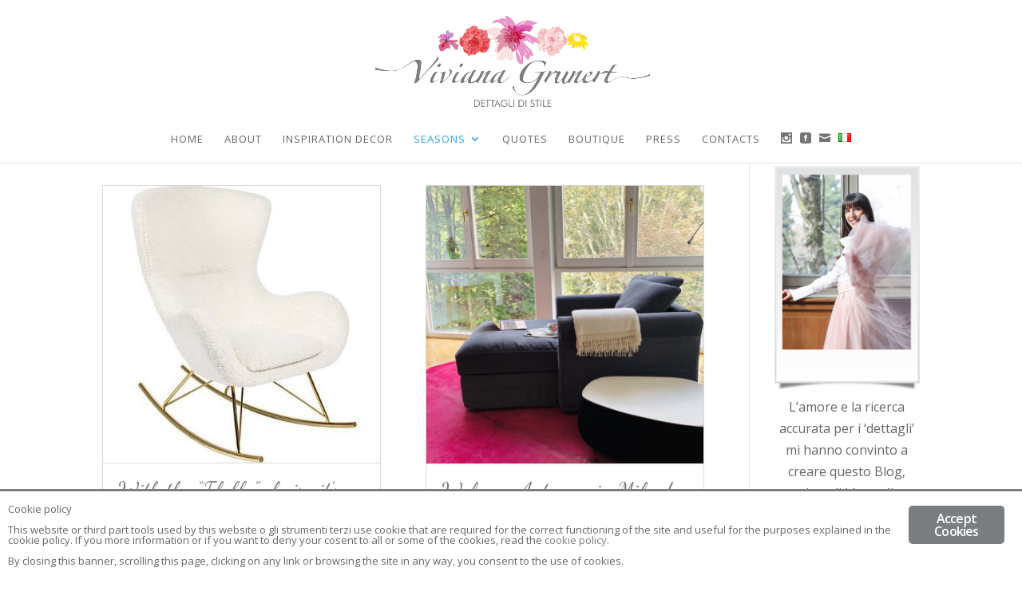

--- FILE ---
content_type: text/html; charset=UTF-8
request_url: https://www.vivianagrunert.it/en/autumn/
body_size: 14433
content:
<!DOCTYPE html>
<!--[if IE 6]>
<html id="ie6" lang="en-US"
 xmlns:fb="http://ogp.me/ns/fb#">
<![endif]--><!--[if IE 7]>
<html id="ie7" lang="en-US"
 xmlns:fb="http://ogp.me/ns/fb#">
<![endif]--><!--[if IE 8]>
<html id="ie8" lang="en-US"
 xmlns:fb="http://ogp.me/ns/fb#">
<![endif]--><!--[if !(IE 6) | !(IE 7) | !(IE 8)  ]><!--><html lang="en-US" xmlns:fb="http://ogp.me/ns/fb#">
<!--<![endif]-->
<head>
	<meta charset="UTF-8">
			
	
	<link rel="pingback" href="https://www.vivianagrunert.it/xmlrpc.php">

		<!--[if lt IE 9]>
	<script src="https://www.vivianagrunert.it/wp-content/themes/Divi/js/html5.js" type="text/javascript"></script>
	<![endif]-->

	<script type="text/javascript">
		document.documentElement.className = 'js';
	</script>
	<title>Autumn | Viviana Grunert</title>

<!-- This site is optimized with the Yoast SEO plugin v13.2 - https://yoast.com/wordpress/plugins/seo/ -->
<meta name="robots" content="max-snippet:-1, max-image-preview:large, max-video-preview:-1">
<link rel="canonical" href="https://www.vivianagrunert.it/en/autumn/">
<link rel="next" href="https://www.vivianagrunert.it/en/autumn/page/2/">
<meta property="og:locale" content="en_US">
<meta property="og:locale:alternate" content="it_IT">
<meta property="og:type" content="object">
<meta property="og:title" content="Autumn | Viviana Grunert">
<meta property="og:url" content="https://www.vivianagrunert.it/en/autumn/">
<meta property="og:site_name" content="Viviana Grunert">
<meta name="twitter:card" content="summary">
<meta name="twitter:title" content="Autumn | Viviana Grunert">
<script type="application/ld+json" class="yoast-schema-graph yoast-schema-graph--main">{"@context":"https://schema.org","@graph":[{"@type":"WebSite","@id":"https://www.vivianagrunert.it/en/#website","url":"https://www.vivianagrunert.it/en/","name":"Viviana Grunert","inLanguage":"en-US","description":"Style details","publisher":{"@id":"https://www.vivianagrunert.it/en/#/schema/person/"},"potentialAction":{"@type":"SearchAction","target":"https://www.vivianagrunert.it/en/?s={search_term_string}","query-input":"required name=search_term_string"}},{"@type":"CollectionPage","@id":"https://www.vivianagrunert.it/en/autumn/#webpage","url":"https://www.vivianagrunert.it/en/autumn/","name":"Autumn | Viviana Grunert","isPartOf":{"@id":"https://www.vivianagrunert.it/en/#website"},"inLanguage":"en-US"}]}</script>
<!-- / Yoast SEO plugin. -->

<link rel="dns-prefetch" href="//fonts.googleapis.com">
<link rel="dns-prefetch" href="//s.w.org">
<link rel="alternate" type="application/rss+xml" title="Viviana Grunert &raquo; Feed" href="https://www.vivianagrunert.it/en/feed/">
<link rel="alternate" type="application/rss+xml" title="Viviana Grunert &raquo; Comments Feed" href="https://www.vivianagrunert.it/en/comments/feed/">
<link rel="alternate" type="application/rss+xml" title="Viviana Grunert &raquo; Autumn Category Feed" href="https://www.vivianagrunert.it/en/autumn/feed/">
		<script type="text/javascript">
			window._wpemojiSettings = {"baseUrl":"https:\/\/s.w.org\/images\/core\/emoji\/12.0.0-1\/72x72\/","ext":".png","svgUrl":"https:\/\/s.w.org\/images\/core\/emoji\/12.0.0-1\/svg\/","svgExt":".svg","source":{"concatemoji":"https:\/\/www.vivianagrunert.it\/wp-includes\/js\/wp-emoji-release.min.js?ver=5.3.20"}};
			!function(e,a,t){var n,r,o,i=a.createElement("canvas"),p=i.getContext&&i.getContext("2d");function s(e,t){var a=String.fromCharCode;p.clearRect(0,0,i.width,i.height),p.fillText(a.apply(this,e),0,0);e=i.toDataURL();return p.clearRect(0,0,i.width,i.height),p.fillText(a.apply(this,t),0,0),e===i.toDataURL()}function c(e){var t=a.createElement("script");t.src=e,t.defer=t.type="text/javascript",a.getElementsByTagName("head")[0].appendChild(t)}for(o=Array("flag","emoji"),t.supports={everything:!0,everythingExceptFlag:!0},r=0;r<o.length;r++)t.supports[o[r]]=function(e){if(!p||!p.fillText)return!1;switch(p.textBaseline="top",p.font="600 32px Arial",e){case"flag":return s([127987,65039,8205,9895,65039],[127987,65039,8203,9895,65039])?!1:!s([55356,56826,55356,56819],[55356,56826,8203,55356,56819])&&!s([55356,57332,56128,56423,56128,56418,56128,56421,56128,56430,56128,56423,56128,56447],[55356,57332,8203,56128,56423,8203,56128,56418,8203,56128,56421,8203,56128,56430,8203,56128,56423,8203,56128,56447]);case"emoji":return!s([55357,56424,55356,57342,8205,55358,56605,8205,55357,56424,55356,57340],[55357,56424,55356,57342,8203,55358,56605,8203,55357,56424,55356,57340])}return!1}(o[r]),t.supports.everything=t.supports.everything&&t.supports[o[r]],"flag"!==o[r]&&(t.supports.everythingExceptFlag=t.supports.everythingExceptFlag&&t.supports[o[r]]);t.supports.everythingExceptFlag=t.supports.everythingExceptFlag&&!t.supports.flag,t.DOMReady=!1,t.readyCallback=function(){t.DOMReady=!0},t.supports.everything||(n=function(){t.readyCallback()},a.addEventListener?(a.addEventListener("DOMContentLoaded",n,!1),e.addEventListener("load",n,!1)):(e.attachEvent("onload",n),a.attachEvent("onreadystatechange",function(){"complete"===a.readyState&&t.readyCallback()})),(n=t.source||{}).concatemoji?c(n.concatemoji):n.wpemoji&&n.twemoji&&(c(n.twemoji),c(n.wpemoji)))}(window,document,window._wpemojiSettings);
		</script>
		<meta content="Divi Child v.1.0.0" name="generator"><style type="text/css">
img.wp-smiley,
img.emoji {
	display: inline !important;
	border: none !important;
	box-shadow: none !important;
	height: 1em !important;
	width: 1em !important;
	margin: 0 .07em !important;
	vertical-align: -0.1em !important;
	background: none !important;
	padding: 0 !important;
}
</style>
	<link rel="stylesheet" id="sb_instagram_styles-css" href="https://www.vivianagrunert.it/wp-content/plugins/instagram-feed/css/sb-instagram-2-2.min.css?ver=2.2.1" type="text/css" media="all">
<link rel="stylesheet" id="wp-block-library-css" href="https://www.vivianagrunert.it/wp-includes/css/dist/block-library/style.min.css?ver=5.3.20" type="text/css" media="all">
<link rel="stylesheet" id="wpda_countdown_gutenberg_css-css" href="https://www.vivianagrunert.it/wp-content/plugins/widget-countdown/includes/gutenberg/style.css?ver=5.3.20" type="text/css" media="all">
<link rel="stylesheet" id="contact-form-7-css" href="https://www.vivianagrunert.it/wp-content/plugins/contact-form-7/includes/css/styles.css?ver=5.1.7" type="text/css" media="all">
<link rel="stylesheet" id="ginger-style-css" href="https://www.vivianagrunert.it/wp-content/plugins/ginger/front/css/cookies-enabler.css?ver=5.3.20" type="text/css" media="all">
<link rel="stylesheet" id="tt-easy-google-fonts-css" href="https://fonts.googleapis.com/css?family=Dancing+Script%3Aregular&amp;subset=latin%2Call&amp;ver=5.3.20" type="text/css" media="all">
<link rel="stylesheet" id="parent-style-css" href="https://www.vivianagrunert.it/wp-content/themes/Divi/style.css?ver=5.3.20" type="text/css" media="all">
<link rel="stylesheet" id="divi-fonts-css" href="https://fonts.googleapis.com/css?family=Open+Sans:300italic,400italic,600italic,700italic,800italic,400,300,600,700,800&amp;subset=latin,latin-ext" type="text/css" media="all">
<link rel="stylesheet" id="et-gf-arimo-css" href="https://fonts.googleapis.com/css?family=Arimo:400,400italic,700italic,700&amp;subset=latin,cyrillic-ext,latin-ext,greek-ext,cyrillic,greek,vietnamese" type="text/css" media="all">
<link rel="stylesheet" id="divi-style-css" href="https://www.vivianagrunert.it/wp-content/themes/Divi-child/style.css?ver=3.0.24" type="text/css" media="all">
<link rel="stylesheet" id="et-shortcodes-css-css" href="https://www.vivianagrunert.it/wp-content/themes/Divi/epanel/shortcodes/css/shortcodes.css?ver=3.0.24" type="text/css" media="all">
<link rel="stylesheet" id="et-shortcodes-responsive-css-css" href="https://www.vivianagrunert.it/wp-content/themes/Divi/epanel/shortcodes/css/shortcodes_responsive.css?ver=3.0.24" type="text/css" media="all">
<link rel="stylesheet" id="magnific-popup-css" href="https://www.vivianagrunert.it/wp-content/themes/Divi/includes/builder/styles/magnific_popup.css?ver=3.0.24" type="text/css" media="all">
<script type="text/javascript" src="https://www.vivianagrunert.it/wp-includes/js/jquery/jquery.js?ver=1.12.4-wp"></script>
<script type="text/javascript" src="https://www.vivianagrunert.it/wp-includes/js/jquery/jquery-migrate.min.js?ver=1.4.1"></script>
<script type="text/javascript" src="https://www.vivianagrunert.it/wp-content/plugins/ginger/addon/analytics/gingeranalytics.min.js?ver=5.3.20"></script>
<script type="text/javascript" src="https://www.vivianagrunert.it/wp-content/plugins/ginger/front/js/cookies-enabler.min.js?ver=5.3.20"></script>
<link rel="https://api.w.org/" href="https://www.vivianagrunert.it/wp-json/">
<link rel="EditURI" type="application/rsd+xml" title="RSD" href="https://www.vivianagrunert.it/xmlrpc.php?rsd">
<link rel="wlwmanifest" type="application/wlwmanifest+xml" href="https://www.vivianagrunert.it/wp-includes/wlwmanifest.xml"> 
<meta name="generator" content="WordPress 5.3.20">
<meta property="fb:app_id" content="1339999066091041"><meta property="fb:admins" content="100003111178403,">            <script type="text/javascript">
        var ginger_logger = "Y";
        var ginger_logger_url = "https://www.vivianagrunert.it";
        var current_url = "https://www.vivianagrunert.it/en/autumn/";

        function gingerAjaxLogTime(status) {
            var xmlHttp = new XMLHttpRequest();
            var parameters = "ginger_action=time";
            var url= ginger_logger_url + "?" + parameters;
            xmlHttp.open("GET", url, true);

            //Black magic paragraph
            xmlHttp.setRequestHeader("Content-type", "application/x-www-form-urlencoded");

            xmlHttp.onreadystatechange = function() {
                if(xmlHttp.readyState == 4 && xmlHttp.status == 200) {
                    var time = xmlHttp.responseText;
                    gingerAjaxLogger(time, status);
                }
            }

            xmlHttp.send(parameters);
        }

        function gingerAjaxLogger(ginger_logtime, status) {
            console.log(ginger_logtime);
            var xmlHttp = new XMLHttpRequest();
            var parameters = "ginger_action=log&time=" + ginger_logtime + "&url=" + current_url + "&status=" + status;
            var url= ginger_logger_url + "?" + parameters;
            //console.log(url);
            xmlHttp.open("GET", url, true);

            //Black magic paragraph
            xmlHttp.setRequestHeader("Content-type", "application/x-www-form-urlencoded");

            xmlHttp.send(parameters);
        }

    </script>
            <style>
            .ginger_container.light {
             background-color: #ffffff;
             color: #666666;
                        }

                        a.ginger_btn.ginger-accept, a.ginger_btn.ginger-disable, .ginger_btn {
                background: #7a7e80 !important;
            }

            a.ginger_btn.ginger-accept:hover, a.ginger_btn.ginger-disable:hover, .ginger_btn {
                background: #7a7e80 !important;
            }

                                    a.ginger_btn {
                color: #ffffff !important;
            }

                                    .ginger_container.light a {
             color: #7a7e80;
                        }

                                    .ginger_container {
border-top: 3px solid #7a7e80;
    font-size: 13px;
}                    </style>
    <meta name="generator" content="Site Kit by Google 1.24.0"><meta name="p:domain_verify" content="d9847484dc394d6490956d1c0a336423">
<script class="ginger-script" type="text/plain">
  (function(i,s,o,g,r,a,m){i['GoogleAnalyticsObject']=r;i[r]=i[r]||function(){
  (i[r].q=i[r].q||[]).push(arguments)},i[r].l=1*new Date();a=s.createElement(o),
  m=s.getElementsByTagName(o)[0];a.async=1;a.src=g;m.parentNode.insertBefore(a,m)
  })(window,document,'script','https://www.google-analytics.com/analytics.js','ga');

  ga('create', 'UA-100334913-1', 'auto');
  ga('send', 'pageview');

</script><link rel="alternate" href="https://www.vivianagrunert.it/autunno/" hreflang="it">
<link rel="alternate" href="https://www.vivianagrunert.it/en/autumn/" hreflang="en">
<meta name="viewport" content="width=device-width, initial-scale=1.0, maximum-scale=1.0, user-scalable=0">		<style id="theme-customizer-css">
					@media only screen and ( min-width: 767px ) {
				body, .et_pb_column_1_2 .et_quote_content blockquote cite, .et_pb_column_1_2 .et_link_content a.et_link_main_url, .et_pb_column_1_3 .et_quote_content blockquote cite, .et_pb_column_3_8 .et_quote_content blockquote cite, .et_pb_column_1_4 .et_quote_content blockquote cite, .et_pb_blog_grid .et_quote_content blockquote cite, .et_pb_column_1_3 .et_link_content a.et_link_main_url, .et_pb_column_3_8 .et_link_content a.et_link_main_url, .et_pb_column_1_4 .et_link_content a.et_link_main_url, .et_pb_blog_grid .et_link_content a.et_link_main_url, body .et_pb_bg_layout_light .et_pb_post p,  body .et_pb_bg_layout_dark .et_pb_post p { font-size: 16px; }
				.et_pb_slide_content, .et_pb_best_value { font-size: 18px; }
			}
																									#top-header, #et-secondary-nav li ul { background-color: #7a7e80; }
																	#top-header, #top-header a, #et-secondary-nav li li a, #top-header .et-social-icon a:before {
									font-size: 14px;
															}
							#top-menu li a { font-size: 15px; }
			body.et_vertical_nav .container.et_search_form_container .et-search-form input { font-size: 15px !important; }
		
					#top-menu li a, .et_search_form_container input {
													letter-spacing: 1px;
							}

			.et_search_form_container input::-moz-placeholder {
													letter-spacing: 1px;
							}
			.et_search_form_container input::-webkit-input-placeholder {
													letter-spacing: 1px;
							}
			.et_search_form_container input:-ms-input-placeholder {
													letter-spacing: 1px;
							}
		
							#main-footer { background-color: #7a7e80; }
											#main-footer .footer-widget h4 { color: #ffffff; }
							.footer-widget li:before { border-color: #ffffff; }
						#footer-widgets .footer-widget li:before { top: 10.6px; }.bottom-nav, .bottom-nav a, .bottom-nav li.current-menu-item a { color: #ffffff; }#et-footer-nav .bottom-nav li.current-menu-item a { color: #ffffff; }#footer-info, #footer-info a { color: #ffffff; }#footer-bottom .et-social-icon a { font-size: 25px ; }#footer-bottom .et-social-icon a { color: #ffffff; }										
		
																														
		@media only screen and ( min-width: 981px ) {
																				h1 { font-size: 40px; }
					h2, .product .related h2, .et_pb_column_1_2 .et_quote_content blockquote p { font-size: 34px; }
					h3 { font-size: 29px; }
					h4, .et_pb_circle_counter h3, .et_pb_number_counter h3, .et_pb_column_1_3 .et_pb_post h2, .et_pb_column_1_4 .et_pb_post h2, .et_pb_blog_grid h2, .et_pb_column_1_3 .et_quote_content blockquote p, .et_pb_column_3_8 .et_quote_content blockquote p, .et_pb_column_1_4 .et_quote_content blockquote p, .et_pb_blog_grid .et_quote_content blockquote p, .et_pb_column_1_3 .et_link_content h2, .et_pb_column_3_8 .et_link_content h2, .et_pb_column_1_4 .et_link_content h2, .et_pb_blog_grid .et_link_content h2, .et_pb_column_1_3 .et_audio_content h2, .et_pb_column_3_8 .et_audio_content h2, .et_pb_column_1_4 .et_audio_content h2, .et_pb_blog_grid .et_audio_content h2, .et_pb_column_3_8 .et_pb_audio_module_content h2, .et_pb_column_1_3 .et_pb_audio_module_content h2, .et_pb_gallery_grid .et_pb_gallery_item h3, .et_pb_portfolio_grid .et_pb_portfolio_item h2, .et_pb_filterable_portfolio_grid .et_pb_portfolio_item h2 { font-size: 24px; }
					h5 { font-size: 21px; }
					h6 { font-size: 18px; }
					.et_pb_slide_description .et_pb_slide_title { font-size: 61px; }
					.woocommerce ul.products li.product h3, .woocommerce-page ul.products li.product h3, .et_pb_gallery_grid .et_pb_gallery_item h3, .et_pb_portfolio_grid .et_pb_portfolio_item h2, .et_pb_filterable_portfolio_grid .et_pb_portfolio_item h2, .et_pb_column_1_4 .et_pb_audio_module_content h2 { font-size: 21px; }
														.footer-widget h4 { font-size: 20px; }
										.et_header_style_left #et-top-navigation, .et_header_style_split #et-top-navigation  { padding: 77px 0 0 0; }
				.et_header_style_left #et-top-navigation nav > ul > li > a, .et_header_style_split #et-top-navigation nav > ul > li > a { padding-bottom: 77px; }
				.et_header_style_split .centered-inline-logo-wrap { width: 153px; margin: -153px 0; }
				.et_header_style_split .centered-inline-logo-wrap #logo { max-height: 153px; }
				.et_pb_svg_logo.et_header_style_split .centered-inline-logo-wrap #logo { height: 153px; }
				.et_header_style_centered #top-menu > li > a { padding-bottom: 28px; }
				.et_header_style_slide #et-top-navigation, .et_header_style_fullscreen #et-top-navigation { padding: 68px 0 68px 0 !important; }
									.et_header_style_centered #main-header .logo_container { height: 153px; }
																	.et_header_style_centered #logo { max-height: 100%; }
				.et_pb_svg_logo.et_header_style_centered #logo { height: 100%; }
																.et_header_style_centered.et_hide_primary_logo #main-header:not(.et-fixed-header) .logo_container, .et_header_style_centered.et_hide_fixed_logo #main-header.et-fixed-header .logo_container { height: 27.54px; }
																.et-fixed-header#top-header, .et-fixed-header#top-header #et-secondary-nav li ul { background-color: #7a7e80; }
													.et-fixed-header #top-menu li a { font-size: 15px; }
												
					}
					@media only screen and ( min-width: 1350px) {
				.et_pb_row { padding: 27px 0; }
				.et_pb_section { padding: 54px 0; }
				.single.et_pb_pagebuilder_layout.et_full_width_page .et_post_meta_wrapper { padding-top: 81px; }
				.et_pb_section.et_pb_section_first { padding-top: inherit; }
				.et_pb_fullwidth_section { padding: 0; }
			}
		
		@media only screen and ( max-width: 980px ) {
																				}
		@media only screen and ( max-width: 767px ) {
														}
	</style>

	
					<style class="et_primary_nav_font">
				#main-header,
				#et-top-navigation {
					font-family: 'Arimo', Helvetica, Arial, Lucida, sans-serif;				}
				</style>
			
	
	<style id="module-customizer-css">
		.et_pb_blurb h4 { font-size: 18px; }
.et_pb_slider_fullwidth_off .et_pb_slide_description .et_pb_slide_title { font-size: 46px; }
.et_pb_column_1_3 .et_pb_slider_fullwidth_off .et_pb_slide_description .et_pb_slide_title, .et_pb_column_1_4 .et_pb_slider_fullwidth_off .et_pb_slide_description .et_pb_slide_title { font-size: 25.999999986px; }.et_pb_slider_fullwidth_off .et_pb_slide_content { font-size: 16px; }
.et_pb_column_1_3 .et_pb_slider_fullwidth_off .et_pb_slide_content, .et_pb_column_1_4 .et_pb_slider_fullwidth_off .et_pb_slide_content { font-size: 12.444444448px; }.et_pb_slider_fullwidth_off .et_pb_slide_description { padding-top: 16%; padding-bottom: 16% }
.et_pb_posts .et_pb_post h2 { font-size: 32px; }
.et_pb_column_1_3 .et_pb_posts .et_pb_post h2, .et_pb_column_1_4 .et_pb_posts .et_pb_post h2 { font-size: 27.076923072px; }.et_pb_posts .et_pb_post .post-meta { font-size: 14px; }
.et_pb_blog_grid .et_pb_post h2 { font-size: 28px; }
.et_pb_blog_grid .et_pb_post .post-meta { font-size: 10px; }
.et_pb_fullwidth_section .et_pb_slide_description .et_pb_slide_title { font-size: 46px; }
.et_pb_fullwidth_section .et_pb_slide_description { padding-top: 16%; padding-bottom: 16% }
	</style>

	<link rel="shortcut icon" href="https://www.vivianagrunert.it/wp-content/uploads/fiorellino.png"><script>
function grande() {
    var element = document.getElementById("immagine");
    element.classList.add("ingran");
}

function piccino() {
    var element = document.getElementById("immagine");
    element.classList.remove("ingran");
}
</script>		<style type="text/css" id="wp-custom-css">
			@media screen and (max-width:450px) {
	#formiscrizione .grwf2-wrapper {
	width:100% !important;
	margin:0px !important;
}

#formiscrizione .grwf2-wrapper iframe {
	width:100% !important;
	margin:0px !important;
}
#formiscrizione {
width: 300px;
    margin-left: -40px;
}
}
.issuu-embed-container {
   position: relative;
   padding-bottom: 79%; 
   height: 0;
   overflow: hidden;
   max-width: 100%;
}
.issuu-embed-container iframe {
   position: absolute;
   top: 0;
   left: 0;
   width: 100%;
   height: 100%;
}


@media screen and (min-width:1140px) {
	.cartaceo {
		width:48%;
		float:left;
		margin-left:1%;
		margin-right:1%;
	}
	.digitale {
		width:48%;
		float:left;
		margin-left:1%;
		margin-right:1%;
	}
	.cartaceo a, .digitale a {
		font-size:29px;
	}
}

@media screen and (min-width:981px) and (max-width:1139px) {
	.cartaceo {
		width:48%;
		float:left;
		margin-left:1%;
		margin-right:1%;
	}
	.digitale {
		width:48%;
		float:left;
		margin-left:1%;
		margin-right:1%;
	}
	.cartaceo a, .digitale a {
		font-size:26px;
	}
}

@media screen and (min-width:600px) and (max-width:980px) {
	.cartaceo {	
		width:48%;
		float:left;
		margin-left:1%;
		margin-right:1%;
	}
	.digitale {
		width:48%;
		float:left;
		margin-left:1%;
		margin-right:1%;
	}
}

@media screen and (max-width:599px) {
	.cartaceo, .digitale {
		width:98%;
		float:none;
		margin-left:1%;
		margin-right:1%;
	}
	.page-id-3992 h1{
	font-size:30px !important;
}
}

.cartaceo, .digitale {
	text-align:center;
	margin-bottom:20px;
	margin-top:20px;
}

.pulsanteon, .pulsanteon {
	text-align:center;
	display:block;
	width:100%;
	border-radius:2px;
	font-family: 'Dancing Script';
	background:#f7bec2;
	color:#FFF;
	font-size:29px;
	padding-top:15px;
	padding-bottom:15px;
	margin-bottom:20px;
	line-height:1.2em;
}

.pulsanteon:hover, .pulsanteon:hover {
	background:#f38b93;
}

.pulsanteoff, .pulsanteoff {
	text-align:center;
	display:block;
	width:100%;
	border-radius:2px;
	font-family: 'Dancing Script';
	background:#bec3c6;
	color:#FFF;
	font-size:29px;
	padding-top:15px;
	padding-bottom:15px;
	margin-bottom:20px;
	cursor:context-menu;
	pointer-events: none;
	line-height:1.2em;
}

.pulsanteoff:hover, .pulsanteoff:hover {
	background:#bec3c6;
	cursor:context-menu;
}

#formiscrizione .grwf2-wrapper.wf2-embedded {
	/*max-height:280px !important;*/
}

.contcons {
	padding:40px;
	margin-top: 40px;
	border:1px solid #d8d8d8;
}

.input {
font-family: "Open Sans", Arial, sans-serif !important;
}

.check input {
	width: 20px !important;
}

.pulsante input {
margin: 0 0 0 15px;
font-family: "Open Sans", Arial, sans-serif !important;
cursor: pointer;
padding: 0.3em 1em;
border: 2px solid;
border-radius: 3px;
background: transparent;
font-size: 20px;
font-weight: 500;
line-height: 1.7em !important;
transition: all 0.2s;
	color: #2ea3f2;
}

.pulsante input:hover {
padding: 0.3em 2em 0.3em 1em;
    border: 2px solid transparent;
	background: rgba(0, 0, 0, 0.05);
}

.home .et_pb_posts_nav a {
color:#2ea3f2;
}

.home .et_pb_posts_nav span.meta-nav {
display:none !important;
}

.page-id-53 img[alt="Chi &egrave; Viviana Grunert"], .et_pb_posts_nav, .et_post_meta_wrapper .post-meta  {
	display:none !important;
}

#top-menu-nav, #et_mobile_nav_menu {
	font-family: 'Open Sans', Arial, sans-serif; 
	font-weight:400;
	text-transform:uppercase;
	margin-top:20px;
}

#top-menu-nav a {
	font-size:13px !important;
	padding-bottom:18px !important;
}

.et_pb_slide_image img {
max-height: 1000px !important;
}

.et_pb_slider_container_inner {
	padding-top:20px !Important;
	padding-bottom:20px !Important;
}

#et-secondary-menu {
	float:left !important;
}

#et-info {
	float:right !important;
}

.et_search_form_container {
	margin-right:0px !important;
}

@media (max-width: 980px) {
.home .et_pb_row.et_pb_row_1 {
	display:none !important;
}

.et_pb_section {
    padding: 0px 0 !important;
}
	
	#main-footer .container {
		text-align: center !important;
	}
}

.et_pb_blog_grid_wrapper article {
	min-height:690px !important;
}

.boxnewsletter h4 {
	font-family: 'Open Sans', Arial, sans-serif; 
	font-size: 17px;
	line-height: 1.2em;
}

#text-7 .widgettitle, #text-9   .widgettitle {
		text-align:center;
}

.sub-menu .menu-item {
	padding:0px !important;
}

#et-secondary-nav li > ul {
	width:180px;
}

.tga {
	margin: 3px;
    padding: 5px 10px;
    background: #e9e9e9;
    border-radius: 5px;
	line-height:2.5em;
}

.tga:hover {
    background: #f2f2f2;
    color: #adadad;
}

/*.menu-item {
	    background: url(https://www.vivianagrunert.it/wp-content/uploads/rosa-2.png) no-repeat left top;
}

.menu-item a {
    padding-left: 30px;
}*/

ul#mobile_menu, ul.sub-menu {
	border-color:#d8d8d8 !important;
}

.mobile_menu_bar.mobile_menu_bar_toggle:before {
	color:#666666 !important;
}

.current-menu-item a {
	color:#666666 !important;
	font-weight:600;
}

.stagioni {
	font-family: 'Dancing Script';
	font-size:28px;
	padding-top:10px;
	width:100%; 
	max-width:300px;
	margin: 0 auto;
}
.stagioni a {
width:100%;
	display:block;
	/*float:left;*/
	padding:5px  0px !Important;
	margin:0px !important;
}
/*.stagioni a.last {
clear:right !important;
}*/

.et_pb_post .et_pb_image_container {
	border: 1px solid #d8d8d8;
}

/*
#customblog .et_pb_column.et_pb_column_3_4 {
width: 100%;
}
#customblog .et_pb_blog_grid .et_pb_post {
float: left;
margin-right: 3%;
max-width: 30.3%;
margin-bottom: 10px;
}
#customblog .et_pb_blog_grid .et_pb_post:nth-child(3n+1) {
clear: both !important;
}

#customblog .size-1of2 {
	width: 100%;
}*/

.et_pb_widget_area, #sidebar {
	text-align:center !important;
}

.boxnewsletter {
	width: 100%;
    max-width: 300px;
    margin: 0 auto;
		text-align:center; 
}

#top-header {
	display:none !important;
}

.wpcf7-list-item-label {
	display:none !important;
}

.payoff {
	font-family: 'Open Sans', Arial, sans-serif;
	color:#7a7e80; 
	text-transform:uppercase;
	font-size:12px;
	margin-top:-5px;
	line-height:0em;
}

#et-top-navigation {
	margin-top:12px;
}

.iubenda_legal_document h1 {
	display:none !important;
}

#top-menu a[href="https://www.facebook.com/vivianagrunert/"]:before,
#top-menu a[href="https://www.instagram.com/viviana_grunert/"]:before, 
#top-menu a[href="https://www.pinterest.com/vivianagrunert/"]:before,
#top-menu a[href="mailto:vivianagrunert@gmail.com"]:before,
#top-menu a[href="mailto:info@vivianagrunert.it"]:before,
#mobile_menu a[href="https://www.facebook.com/vivianagrunert/"]:before,
#mobile_menu a[href="https://www.instagram.com/viviana_grunert/"]:before, 
#mobile_menu a[href="https://www.pinterest.com/vivianagrunert/"]:before,
#mobile_menu a[href="mailto:vivianagrunert@gmail.com"]:before, 
#mobile_menu a[href="mailto:info@vivianagrunert.it"]:before{
    /*font-family: Genericons;*/
	font-family: "ETmodules" !important;
    font-size: 14px;
color:#747474 !important;
}

#top-menu a[href="mailto:vivianagrunert@gmail.com"]:before,
#mobile_menu a[href="mailto:vivianagrunert@gmail.com"]:before,
#top-menu a[href="mailto:info@vivianagrunert.it"]:before,
#mobile_menu a[href="mailto:info@vivianagrunert.it"]:before{
    font-size: 14px !important;
}

#top-menu .lang-item a img {
	    margin-bottom: 1px !important;
}

#top-menu a[href="https://www.facebook.com/vivianagrunert/"],
#top-menu a[href="https://www.instagram.com/viviana_grunert/"], 
#top-menu a[href="https://www.pinterest.com/vivianagrunert/"],
#top-menu a[href="mailto:vivianagrunert@gmail.com"],
#top-menu a[href="mailto:info@vivianagrunert.it"],
#mobile_menu a[href="https://www.facebook.com/vivianagrunert/"],
#mobile_menu a[href="https://www.instagram.com/viviana_grunert/"], 
#mobile_menu a[href="https://www.pinterest.com/vivianagrunert/"],
#mobile_menu a[href="mailto:vivianagrunert@gmail.com"],
#mobile_menu a[href="mailto:info@vivianagrunert.it"] {
    font-size: 1px !important;
color:transparent !important;
}

#top-menu .menu-item-2012, 
#top-menu .menu-item-2013,
#top-menu .menu-item-2014,
#top-menu .menu-item-2033, 
#top-menu .menu-item-2034, 
#top-menu .menu-item-2035, 
#top-menu .menu-item-3301, 
#top-menu .menu-item-3308 {
padding-right: 3px !Important;
}

#mobile_menu .menu-item-2012, #mobile_menu .menu-item-2013, #mobile_menu .menu-item-2014,
#mobile_menu .menu-item-2033, #mobile_menu .menu-item-2034,
#mobile_menu .menu-item-2035, #mobile_menu .menu-item-3301 #mobile_menu .menu-item-3308 {
float: left !Important;
padding-right: 10px !Important;
}

#mobile_menu .menu-item-2012, #mobile_menu .menu-item-2033 {
padding-left: 9px !Important;
}

.et_pb_slide_title {
padding-left:5px !Important;
}

.sbi_load_btn, .sbi_follow_btn a {
	text-transform:uppercase;
	font-size:11px !important;
	border:1px solid #000 !important;
	border-radius:0px !important;
}

.sbi_follow_btn a {
	padding-top:7px !important;
	padding-bottom:7px !important;
	/*height:30px !important;*/
}

.page-id-2099 .et_pb_image,
.page-id-2315 .et_pb_image{
	height: 0 !important;
	overflow:hidden;
	padding-top:5px;
	padding-left:5px;
	padding-right:5px;
	background:#FFFFFF !important;
  padding-bottom: 98% !important;
	margin-bottom:20px !important;
}

.page-id-2099 .et_pb_image img,
.page-id-2315 .et_pb_image img{
  width: 100% !important;
}

.page-id-2099 .et_pb_image a,
.page-id-2315 .et_pb_image a{
  border: 1px solid #e5e5e5 !important;
	height: 0 !important;
  padding-bottom: 100% !important;
	overflow:hidden;
}

.mfp-close {
	width:100px !important;
}

.ingran {
	overflow: scroll;
    width: 90vw;
    height: 90vh;
}

.ingran img {
	max-height: 3000px !important;
	max-width: 3000px !important;
}

.pulz {
	  font-family: 'Open Sans', Arial, sans-serif;
    position: absolute;
    border: 1px solid transparent;
	line-height:0.5em;
}

.pulz.meno {
left:25px;
}

.mfp-close {
	right:30px !important;
	cursor:pointer !important;
	top:0px !important;
	line-height: 0.5em !important;
	    padding-left: 4px !important;
}

.mfp-close:hover {
padding-left: 3px !important;
}

.mfp-figure:after {
    box-shadow: none !important;
}

.mfp-content {
    box-shadow: 0 0 8px rgba(0, 0, 0, 0.6);
background: #444444;
}

.mfp-figure button {
	    margin-left: 25px;
    width: 20px !important;
    height: 20px !important;
    padding: 3px;
    border-radius: 50%;
    background: white !important;
    color: #444444 !important;
    font-size: 20px !important;
    font-weight: bold !important;
	    margin-top: 5px;
	opacity:1 !important;
}

.mfp-figure button:hover {
    background: #7c7b7b !important;
    color: #FFFFFF !important;
	border:1px solid #fff;
}

.mfp-figure figure {
	/*padding-top:8px;*/
}

.page-id-2693 .et_pb_gallery_image, .page-id-2792 .et_pb_gallery_image {
	overflow: hidden !important;
    position: relative;
    padding-bottom: 100% !important;
}

.page-id-2693 .et_pb_gallery_image img, .page-id-2792 .et_pb_gallery_image img {
	width: 100% !important;
    height: auto !important;
    position: absolute !important;
    left: 0 !important;
}

.page-id-2693 .et_pb_gallery_item, .page-id-2792 .et_pb_gallery_item {
	margin-bottom: 18% !important;
}

.page-id-2693 .et_pb_gallery_title,.page-id-2792 .et_pb_gallery_title {
	display:none !important;
}

.page-id-2693 .et_pb_gallery_caption, .page-id-2792 .et_pb_gallery_caption {
	font-family: "Open Sans", Arial, sans-serif !important;
    font-size: 14px !important;
	color:#666 !important;
	width: 100%;
    text-align: center;
}

@media screen and (min-width:981px) {
	.page-id-2693 .et_pb_gallery_caption, .page-id-2792 .et_pb_gallery_caption {
		position:absolute !important;
		margin-top: 25px;
	}
	
	.solomob {
		display:none;
	}
}

@media screen and (max-width:980px) {
	.page-id-2693 .et_pb_gallery_caption, .page-id-2792 .et_pb_gallery_caption {
		height: 1px;
	}
	
	.page-id-2693 #lasciamistare,.page-id-2792 #lasciamistare {
		margin-bottom:25% !important;
	}
}

.logo_container {
	max-height: 134px !important;
    padding-top: 20px !important;
}

.page-id-3470 .et_pb_section_0, .page-id-3736 .et_pb_section_0, .page-id-3812 .et_pb_section_0, .page-id-3992 .et_pb_section_0 {
	background: url(https://www.vivianagrunert.it/wp-content/uploads/1bgb.jpg) center;
    background-size: cover !important;
	margin-bottom: 20px;
}

.page-id-3470 .et_pb_section_0 .et_pb_row_0, .page-id-3736 .et_pb_section_0 .et_pb_row_0, .page-id-3812 .et_pb_section_0 .et_pb_row_0, .page-id-3992 .et_pb_section_0 .et_pb_row_0 {
	 background-color: rgba(255,255,255,0.9);
	padding:30px;
	border:1px solid #e0e0e0;
}

#idtesto h3 {
	color:#F7BEC2;
	font-family: "Open Sans", Arial, sans-serif !important;
	  letter-spacing: 2px;
	font-size:16px;
	    line-height: 1.6em;
	padding-bottom:0px;
}

#idtesto h1 {
	font-family: "Dancing Script", Helvetica, sans-serif !important;
	color:#7A7E80;
    font-size: 33px;
    margin-top: 0px;
}

#idtesto p {
font-size: 14px;
}

#idtesto img {
    max-height: 70px;
    width: auto;
}

#idcodice a {
	background: #f7bec2;
    display: block;
    text-align: center;
    padding: 8px 15px;
    border: 1px #d8d8d8 solid;
}

#idcodice a .elButtonMain {
	color: #FFF;
    font-size: 24px;
    margin-bottom: 10px;
    display: block;
    text-transform: uppercase;
    letter-spacing: 2px;
    line-height: 1.2em;
}

#idcodice a .elButtonSub {
	display: block;
    font-size: 22px;
    color: #fdeced;
    font-family: "Dancing Script", Helvetica, sans-serif !important;
}

.page-id-3470 .cf-scroll-wrapper, .page-id-3736 .cf-scroll-wrapper, .page-id-3812 .cf-scroll-wrapper, .page-id-3992 .cf-scroll-wrapper {
	overflow:hidden !important;
	z-index:99999999 !important;
}

.countdown .element_conteiner .time_left {
	background:transparent !important;
font-family: "Open Sans", Arial, sans-serif !important;
	padding:20px 0px !important;
	margin:0px !important;
	max-width: 55px !important;
	font-size:28px;
}

.countdown .element_conteiner .time_left:after {
	content:":";
	margin-left:10px;
}

.countdown .element_conteiner .secondes:after {
	content:"" !important;
}

.countdown .element_conteiner {
	min-width: 55px !important;
}

.time_left {
	color:#7A7E80 !important;
}

.countdown .element_conteiner .time_description {
	display:none !important;
}

.nav li li ul {
    left: 200px !important;
}

@media screen and (max-width:550px) {
	.page-id-3470 .et_pb_row_0,.page-id-3736 .et_pb_row_0, .page-id-3812.et_pb_row_0, .page-id-3992.et_pb_row_0 {
		width:90% !important;
	}
	
	.page-id-3470 .et_pb_section_0,.page-id-3736 .et_pb_section_0, .page-id-3812 .et_pb_section_0, .page-id-3992 .et_pb_section_0 {
		padding:20px 0px !important;
	}
	
	#idcodice a {
		background: transparent !important;
    padding: 8px 0px !Important;
    border: 0px !important;
	}
	
	#idcodice a .elButtonMain {
		color:#7a7e80 !important;
	}
	
	#idcodice a .elButtonSub {
		font-size:26px !important;
		line-height:1.2em !important;
		background: #f7bec2;
    padding: 8px 15px;
    border: 1px #d8d8d8 solid;
		color:#FFF !important;
	}
}

.menu-item-4134 a {
color:#f38b93 !important;
}

.content_countdown {
	width:100%;
}		</style>
		<style id="tt-easy-google-font-styles" type="text/css">p { }
h1 { color: #7a7e80; font-family: 'Dancing Script'; font-size: 40px; font-style: normal; font-weight: 400; text-decoration: none; text-transform: none; }
h2 { color: #7a7e80; font-family: 'Dancing Script'; font-style: normal; font-weight: 400; }
h3 { color: #7a7e80; font-family: 'Dancing Script'; font-style: normal; font-weight: 400; text-decoration: none; }
h4 { color: #7a7e80; font-family: 'Dancing Script'; font-style: normal; font-weight: 400; }
h5 { color: #7a7e80; font-family: 'Dancing Script'; font-style: normal; font-weight: 400; }
h6 { color: #7a7e80; font-family: 'Dancing Script'; font-style: normal; font-weight: 400; }
</style></head>
<body class="archive category category-autumn category-789 et_pb_button_helper_class et_non_fixed_nav et_show_nav et_cover_background et_secondary_nav_enabled et_secondary_nav_only_menu et_pb_gutter osx et_pb_gutters3 et_primary_nav_dropdown_animation_fade et_secondary_nav_dropdown_animation_fade et_pb_footer_columns4 et_header_style_centered et_right_sidebar et_divi_theme chrome">
	<div id="page-container">

			<div id="top-header">
			<div class="container clearfix">
			<div id="et-info">
								<div id="et_top_search">
						<span id="et_search_icon"></span>
					</div>
					
</div> <!-- #et-info -->

				<!--<div id="et-secondary-menu">
								</div>--> <!-- #et-secondary-menu -->

			</div> <!-- .container -->
		</div> <!-- #top-header -->
	
	
		<header id="main-header" data-height-onload="153">
			<div class="container clearfix et_menu_container">
							<div class="logo_container">
					<span class="logo_helper"></span>
					<a href="https://www.vivianagrunert.it/en/">
						<img src="https://www.vivianagrunert.it/wp-content/uploads/viviana-grunert-logo-1.png" alt="Viviana Grunert" id="logo" data-height-percentage="100">
                        <!--<div class="payoff"></div>-->
					</a>
				</div>
				<div id="et-top-navigation" data-height="153" data-fixed-height="40">
											<nav id="top-menu-nav">
						<ul id="top-menu" class="nav"><li class="menu-item menu-item-type-post_type menu-item-object-page menu-item-home menu-item-1543"><a href="https://www.vivianagrunert.it/en/">Home</a></li>
<li class="menu-item menu-item-type-post_type menu-item-object-page menu-item-1994"><a href="https://www.vivianagrunert.it/en/about/">About</a></li>
<li class="menu-item menu-item-type-taxonomy menu-item-object-category menu-item-1536"><a href="https://www.vivianagrunert.it/en/inspiration-decor-en/">Inspiration Decor</a></li>
<li class="menu-item menu-item-type-custom menu-item-object-custom current-menu-ancestor current-menu-parent menu-item-has-children menu-item-1530"><a href="#">Seasons</a>
<ul class="sub-menu">
	<li class="menu-item menu-item-type-taxonomy menu-item-object-category menu-item-1532"><a href="https://www.vivianagrunert.it/en/spring/">Spring</a></li>
	<li class="menu-item menu-item-type-taxonomy menu-item-object-category menu-item-1533"><a href="https://www.vivianagrunert.it/en/summer/">Summer</a></li>
	<li class="menu-item menu-item-type-taxonomy menu-item-object-category current-menu-item menu-item-1976"><a href="https://www.vivianagrunert.it/en/autumn/" aria-current="page">Autumn</a></li>
	<li class="menu-item menu-item-type-taxonomy menu-item-object-category menu-item-1534"><a href="https://www.vivianagrunert.it/en/winter/">Winter</a></li>
</ul>
</li>
<li class="menu-item menu-item-type-post_type menu-item-object-page menu-item-2805"><a href="https://www.vivianagrunert.it/en/quotes/">Quotes</a></li>
<li class="menu-item menu-item-type-custom menu-item-object-custom menu-item-1651"><a href="http://boutique.vivianagrunert.it">Boutique</a></li>
<li class="menu-item menu-item-type-post_type menu-item-object-page menu-item-2816"><a href="https://www.vivianagrunert.it/en/press-2/">Press</a></li>
<li class="menu-item menu-item-type-post_type menu-item-object-page menu-item-1614"><a href="https://www.vivianagrunert.it/en/contacts/">Contacts</a></li>
<li class="menu-item menu-item-type-custom menu-item-object-custom menu-item-2013"><a href="https://www.instagram.com/viviana_grunert/">i</a></li>
<li class="menu-item menu-item-type-custom menu-item-object-custom menu-item-2012"><a href="https://www.facebook.com/vivianagrunert/">f</a></li>
<li class="menu-item menu-item-type-custom menu-item-object-custom menu-item-3301"><a href="mailto:info@vivianagrunert.it">e</a></li>
<li class="lang-item lang-item-218 lang-item-it lang-item-first menu-item menu-item-type-custom menu-item-object-custom menu-item-1992-it"><a href="https://www.vivianagrunert.it/autunno/" hreflang="it-IT" lang="it-IT"><img src="[data-uri]" title="Italiano" alt="Italiano"></a></li>
</ul> 
						
						</nav>
					
					
					
					

					<div id="et_mobile_nav_menu">
				<div class="mobile_nav closed">
					<span class="select_page">Select Page</span>
					<span class="mobile_menu_bar mobile_menu_bar_toggle"></span>
				</div>
			</div>				</div> <!-- #et-top-navigation -->
			
			<div class="et_search_outer">
				<div class="container et_search_form_container">
					<form role="search" method="get" class="et-search-form" action="https://www.vivianagrunert.it/en/">
					<input type="search" class="et-search-field" placeholder="Search &hellip;" value="" name="s" title="Search for:">					</form>
					<span class="et_close_search_field"></span>
				</div>
			</div>
            </div> <!-- .container -->
		</header> <!-- #main-header -->

		<div id="et-main-area">


<div id="main-content">








				<article id="post-3188" class="post-3188 post type-post status-publish format-standard has-post-thumbnail hentry category-autumn category-inspiration-decor-en tag-autumn-en tag-cozy-en tag-cozy-style-en tag-decor-en tag-design-en tag-dettaglidistile-en tag-eco-fur tag-fluffy-en tag-fluffy-armchairs tag-home-en tag-home-decor-en tag-home-style-en tag-home-stylist-en tag-inspiration-decor-en tag-seasonal-must tag-style-en tag-teddy-en tag-teddy-armchairs tag-trend-en tag-viviana-grunert-en tag-vivitips-en tag-westwing-en">

<div class="et_pb_section  et_pb_section_0 et_section_specialty">
				
				<div class="et_pb_row">
					
					<div class="et_pb_column et_pb_column_3_4  et_pb_column_0 et_pb_specialty_column">
				
				<div class=" et_pb_row_inner et_pb_row_inner_0">
				<div class="et_pb_column et_pb_column_4_4 et_pb_column_inner  et_pb_column_inner_0">
				
				<div class="et_pb_blog_grid_wrapper"><div class="et_pb_blog_grid clearfix et_pb_module et_pb_bg_layout_light  et_pb_blog_0" data-columns>
				
			<article id="post-3188" class="et_pb_post clearfix post-3188 post type-post status-publish format-standard has-post-thumbnail hentry category-autumn category-inspiration-decor-en tag-autumn-en tag-cozy-en tag-cozy-style-en tag-decor-en tag-design-en tag-dettaglidistile-en tag-eco-fur tag-fluffy-en tag-fluffy-armchairs tag-home-en tag-home-decor-en tag-home-style-en tag-home-stylist-en tag-inspiration-decor-en tag-seasonal-must tag-style-en tag-teddy-en tag-teddy-armchairs tag-trend-en tag-viviana-grunert-en tag-vivitips-en tag-westwing-en">

			<div class="et_pb_image_container">							<a href="https://www.vivianagrunert.it/en/with-the-fluffy-chair-its-immediately-cozy-style/" class="entry-featured-image-url">
								<img src="https://www.vivianagrunert.it/wp-content/uploads/teddy-westwing.jpg" alt="With the &ldquo;Fluffy&rdquo; chair&hellip;it&rsquo;s immediately cozy Style!" width="400" height="400">															</a>
					</div> <!-- .et_pb_image_container -->
												<h2 class="entry-title"><a href="https://www.vivianagrunert.it/en/with-the-fluffy-chair-its-immediately-cozy-style/">With the &ldquo;Fluffy&rdquo; chair&hellip;it&rsquo;s immediately cozy Style!</a></h2>
				
				<p class="post-meta">  <span class="published">30 Sep 2019</span>  |  <a href="https://www.vivianagrunert.it/en/autumn/" rel="category tag">Autumn</a>, <a href="https://www.vivianagrunert.it/en/inspiration-decor-en/" rel="category tag">Inspiration Decor</a>  </p><div class="post-content"><p>A definitely cozy Autumn for me and for many of you! This year I focused on this style for my home as a cuddle, as a beautiful moment for me, for my free time and to enjoy my family in a soft and relaxing environment. Even welcoming the winter will be less harsh and...</p>
</div>			
			</article> <!-- .et_pb_post -->
	
			<article id="post-3168" class="et_pb_post clearfix post-3168 post type-post status-publish format-standard has-post-thumbnail hentry category-autumn category-lifestyle-en tag-autumn-en tag-cozy-en tag-cozy-style-en tag-design-en tag-dettaglidistile-en tag-home-en tag-home-decor-en tag-home-decoration-en tag-home-design-en tag-home-stylist-en tag-lifestyle-en tag-milan tag-new-life-en tag-style-en tag-vivianagrunert-en tag-vivitips-en tag-welcome-autumn-en">

			<div class="et_pb_image_container">							<a href="https://www.vivianagrunert.it/en/welcome-autumn-in-milan/" class="entry-featured-image-url">
								<img src="https://www.vivianagrunert.it/wp-content/uploads/Welcome-Autumn-768x770.jpg" alt="Welcome Autumn&hellip;in Milan!" width="400" height="400">															</a>
					</div> <!-- .et_pb_image_container -->
												<h2 class="entry-title"><a href="https://www.vivianagrunert.it/en/welcome-autumn-in-milan/">Welcome Autumn&hellip;in Milan!</a></h2>
				
				<p class="post-meta">  <span class="published">21 Sep 2019</span>  |  <a href="https://www.vivianagrunert.it/en/autumn/" rel="category tag">Autumn</a>, <a href="https://www.vivianagrunert.it/en/lifestyle-en/" rel="category tag">Lifestyle</a>  </p><div class="post-content"><p>Welcome autumn! Ready for the new season? In these days the climate is changing, the air is more sparkling and in the morning we start to cover ourselves a little more, but this is nice too, walking around the city is really nice, you can breathe the Milanese energy,...</p>
</div>			
			</article> <!-- .et_pb_post -->
	
			<article id="post-2376" class="et_pb_post clearfix post-2376 post type-post status-publish format-standard has-post-thumbnail hentry category-autumn category-inspiration-decor-en tag-autumn-en tag-decor-en tag-fall-en tag-home-decor-en tag-home-stylist-en tag-mise-en-place-en tag-westwing-en tag-zara-home-en">

			<div class="et_pb_image_container">							<a href="https://www.vivianagrunert.it/en/burgundy-for-the-fall-winter-2018-palette/" class="entry-featured-image-url">
								<img src="https://www.vivianagrunert.it/wp-content/uploads/home.png" alt="Burgundy for the Fall / Winter 2018 palette" width="400" height="400">															</a>
					</div> <!-- .et_pb_image_container -->
												<h2 class="entry-title"><a href="https://www.vivianagrunert.it/en/burgundy-for-the-fall-winter-2018-palette/">Burgundy for the Fall / Winter 2018 palette</a></h2>
				
				<p class="post-meta">  <span class="published">2 Nov 2018</span>  |  <a href="https://www.vivianagrunert.it/en/autumn/" rel="category tag">Autumn</a>, <a href="https://www.vivianagrunert.it/en/inspiration-decor-en/" rel="category tag">Inspiration Decor</a>  </p><div class="post-content"><p>Good morning to the Burgundy color! &#9749; One of the colors of this Autumn / Winter 2018 both on the table and for accessories. Today I propose you in the first two photos of Zara Home and in the third photo that is a proposal by Westwing. It is not the first year for...</p>
</div>			
			</article> <!-- .et_pb_post -->
	
			<article id="post-2372" class="et_pb_post clearfix post-2372 post type-post status-publish format-standard has-post-thumbnail hentry category-autumn category-inspiration-decor-en tag-cb2-en tag-decoration-en tag-goop-en tag-home-decor-en tag-home-stylist-en tag-interior-en tag-lookbook-en">

			<div class="et_pb_image_container">							<a href="https://www.vivianagrunert.it/en/style-collaboration-cb2-and-goop/" class="entry-featured-image-url">
								<img src="https://www.vivianagrunert.it/wp-content/uploads/goop.png" alt="Style collaboration: Cb2 and Goop!" width="400" height="400">															</a>
					</div> <!-- .et_pb_image_container -->
												<h2 class="entry-title"><a href="https://www.vivianagrunert.it/en/style-collaboration-cb2-and-goop/">Style collaboration: Cb2 and Goop!</a></h2>
				
				<p class="post-meta">  <span class="published">20 Oct 2018</span>  |  <a href="https://www.vivianagrunert.it/en/autumn/" rel="category tag">Autumn</a>, <a href="https://www.vivianagrunert.it/en/inspiration-decor-en/" rel="category tag">Inspiration Decor</a>  </p><div class="post-content"><p>Good morning, today in addition to reporting a beautiful Interior, I want to talk to you about this new site called: https://www.cb2.com Moreover on the site there is a line born from the collaboration between the brand Cb2 and Goop, the famous site of Gwyneth...</p>
</div>			
			</article> <!-- .et_pb_post -->
	
			<article id="post-2330" class="et_pb_post clearfix post-2330 post type-post status-publish format-standard has-post-thumbnail hentry category-autumn category-inspiration-decor-en tag-autumn-en tag-cozy-en tag-dettagli-di-stile-en tag-home-stylist-en tag-welcome-autumn-en">

			<div class="et_pb_image_container">							<a href="https://www.vivianagrunert.it/en/welcome-autumn-4/" class="entry-featured-image-url">
								<img src="https://www.vivianagrunert.it/wp-content/uploads/IMG_0587-768x768.jpg" alt="Welcome Autumn!" width="400" height="400">															</a>
					</div> <!-- .et_pb_image_container -->
												<h2 class="entry-title"><a href="https://www.vivianagrunert.it/en/welcome-autumn-4/">Welcome Autumn!</a></h2>
				
				<p class="post-meta">  <span class="published">23 Sep 2018</span>  |  <a href="https://www.vivianagrunert.it/en/autumn/" rel="category tag">Autumn</a>, <a href="https://www.vivianagrunert.it/en/inspiration-decor-en/" rel="category tag">Inspiration Decor</a>  </p><div class="post-content"><p>September has already flown and here we are officially entered in the Autumn. Yes...because as I had already said the meteorological fall begins on the 1st of September, instead the astronomical autumn begins today, September 23rd, with the autumn solstice. While in...</p>
</div>			
			</article> <!-- .et_pb_post -->
	
			<article id="post-1765" class="et_pb_post clearfix post-1765 post type-post status-publish format-standard has-post-thumbnail hentry category-autumn tag-autumn-en tag-candles tag-cushions tag-decor-en tag-must-have-en tag-tea-en tag-wine">

			<div class="et_pb_image_container">							<a href="https://www.vivianagrunert.it/en/my-fall-must-have/" class="entry-featured-image-url">
								<img src="https://www.vivianagrunert.it/wp-content/uploads/must-have-autumn-768x768.png" alt="My Fall Must Have" width="400" height="400">															</a>
					</div> <!-- .et_pb_image_container -->
												<h2 class="entry-title"><a href="https://www.vivianagrunert.it/en/my-fall-must-have/">My Fall Must Have</a></h2>
				
				<p class="post-meta">  <span class="published">6 Dec 2017</span>  |  <a href="https://www.vivianagrunert.it/en/autumn/" rel="category tag">Autumn</a>  </p><div class="post-content"><p>This fall has been rich of ideas and projects&nbsp;for me. Some projects made me confused, sometimes establishing priorities has not been easy. Let&rsquo;s also consider the fact that when women work, they don&rsquo;t just focus on one single thing, but to everything intertwines with...</p>
</div>			
			</article> <!-- .et_pb_post -->
	</div> <!-- .et_pb_posts --><div class="pagination clearfix">
	<div class="alignleft"><a href="https://www.vivianagrunert.it/en/autumn/page/2/">&laquo; Older Entries</a></div>
	<div class="alignright"></div>
</div>
			</div>
			</div> <!-- .et_pb_column -->
			</div> <!-- .et_pb_row_inner -->
			</div> <!-- .et_pb_column --><div class="et_pb_column et_pb_column_1_4  et_pb_column_1">
				
				<div class="et_pb_widget_area et_pb_widget_area_right clearfix et_pb_module et_pb_bg_layout_light  et_pb_sidebar_0">
				<div id="text-10" class="et_pb_widget widget_text">			<div class="textwidget"><p><a href="https://www.vivianagrunert.it/chi-e-viviana-grunert/"><img style="width: 100%; max-width: 300px; height: auto;" src="https://www.vivianagrunert.it/wp-content/uploads/viviana-grunert-polaroid-4.jpg"></a><br>
L&rsquo;amore e la ricerca accurata per i &lsquo;dettagli&rsquo; mi hanno convinto a creare questo Blog, ricco di idee e di ispirazioni per la casa, i fiori e i viaggi, altra mia grande passione.<br>
Quanto &egrave; bello partire per poi tornare tra i nostri Dettagli&hellip; di Stile!<br>
Benvenuta nel mio Blog!<br>
<a href="https://www.vivianagrunert.it/chi-e-viviana-grunert/">About me &gt;&gt;</a></p>
</div>
		</div> <!-- end .et_pb_widget --><div id="text-12" class="et_pb_widget widget_text"><h4 class="widgettitle">Il Mio Magazine</h4>			<div class="textwidget"><p><img class="alignnone wp-image-4340 size-medium" title="Vivi a Fiori" src="https://www.vivianagrunert.it/wp-content/uploads/cover3-3D-1200-1-217x300.png" alt="Cover Vivi a Fiori Autunno" width="217" height="300"></p>
</div>
		</div> <!-- end .et_pb_widget --><div id="text-11" class="et_pb_widget widget_text"><h4 class="widgettitle">My Boutique</h4>			<div class="textwidget"><p><a href="https://www.etsy.com/it/shop/VGFlowerStudio" target="_blank" rel="noopener noreferrer"><img class="alignnone wp-image-1553" title="Viviana Grunert Shop" src="https://www.vivianagrunert.it/wp-content/uploads/vg-flowerstudio-etsy-shop.png" alt="Viviana Grunert Shop"></a></p>
</div>
		</div> <!-- end .et_pb_widget --><div id="text-7" class="et_pb_widget widget_text"><h4 class="widgettitle">A gift for you</h4>			<div class="textwidget"><div class="boxnewsletter">
<h4>Free To Do List<br>
<strong><em>"It's a special day"</em></strong></h4>
<a href="https://bbiz.clickfunnels.com/todolist-free" target="_blank" rel="noopener noreferrer">
<img src="https://www.vivianagrunert.it/wp-content/uploads/omaggio-to-do-list.jpg">
</a>
<a href="https://bbiz.clickfunnels.com/todolist-free" target="_blank" rel="noopener noreferrer">
<img src="https://www.vivianagrunert.it/wp-content/uploads/download-free-to-do-list.jpg">
</a>
</div></div>
		</div> <!-- end .et_pb_widget --><div id="text-9" class="et_pb_widget widget_text"><h4 class="widgettitle">Seasons</h4>			<div class="textwidget"><div class="stagioni">
<p><a href="https://www.vivianagrunert.it/en/spring"><img src="https://www.vivianagrunert.it/wp-content/uploads/spring-1.png"></a><a href="https://www.vivianagrunert.it/en/summer"><img src="https://www.vivianagrunert.it/wp-content/uploads/summer.png"></a><a href="https://www.vivianagrunert.it/en/autumn"><img src="https://www.vivianagrunert.it/wp-content/uploads/autumn-3.png"></a><a href="https://www.vivianagrunert.it/en/winter"><img src="https://www.vivianagrunert.it/wp-content/uploads/winter.png"></a></p>
</div>
</div>
		</div> <!-- end .et_pb_widget --><div id="text-8" class="et_pb_widget widget_text">			<div class="textwidget"><div class="fb-page" data-href="https://www.facebook.com/vivianagrunert/" data-width="500px" data-small-header="false" data-adapt-container-width="true" data-hide-cover="true" data-show-facepile="true"><blockquote cite="https://www.facebook.com/vivianagrunert/" class="fb-xfbml-parse-ignore"><a href="https://www.facebook.com/vivianagrunert/">Viviana Grunert</a></blockquote></div></div>
		</div> <!-- end .et_pb_widget -->		<div id="recent-posts-4" class="et_pb_widget widget_recent_entries">		<h4 class="widgettitle">Recent Posts</h4>		<ul>
											<li>
					<a href="https://www.vivianagrunert.it/en/barbie-celebrates-her-60th-birthday-in-paris/">Barbie celebrates her 60th birthday in Paris!</a>
									</li>
											<li>
					<a href="https://www.vivianagrunert.it/en/green-cafe-in-seoul-when-the-coffee-is-in-2d/">Green Caf&eacute; in Seoul, when coffee is in 2D!</a>
									</li>
											<li>
					<a href="https://www.vivianagrunert.it/en/a-zen-style-house-to-recover-energy-and-balance/">A Zen Style House, to recover energy and balance!</a>
									</li>
											<li>
					<a href="https://www.vivianagrunert.it/en/with-the-fluffy-chair-its-immediately-cozy-style/">With the &ldquo;Fluffy&rdquo; chair&hellip;it&rsquo;s immediately cozy Style!</a>
									</li>
											<li>
					<a href="https://www.vivianagrunert.it/en/welcome-autumn-in-milan/">Welcome Autumn&hellip;in Milan!</a>
									</li>
					</ul>
		</div> <!-- end .et_pb_widget --><div id="search-3" class="et_pb_widget widget_search"><h4 class="widgettitle">Search in the Blog</h4><form role="search" method="get" id="searchform" class="searchform" action="https://www.vivianagrunert.it/en/">
				<div>
					<label class="screen-reader-text" for="s">Search for:</label>
					<input type="text" value="" name="s" id="s">
					<input type="submit" id="searchsubmit" value="Search">
				</div>
			</form></div> <!-- end .et_pb_widget -->
			</div> <!-- .et_pb_widget_area -->
			</div> <!-- .et_pb_column -->
				</div> <!-- .et_pb_row -->
			</div> <!-- .et_pb_section -->
				</article> <!-- .et_pb_post -->






</div> <!-- #main-content -->






			<footer id="main-footer">

				




		


				<div id="footer-bottom">

					<div class="container clearfix">

				<ul class="et-social-icons">


	<li class="et-social-icon et-social-twitter">
		<a href="https://www.instagram.com/viviana_grunert/" class="icon">
			<span>Twitter</span>
		</a>
	</li>
	<li class="et-social-icon et-social-facebook">
		<a href="https://www.facebook.com/vivianagrunert/" class="icon">
			<span>Facebook</span>
		</a>
	</li>

</ul><div id="footer-info">&copy; 2021 Viviana Grunert - <a href="https://www.viviafiori.it">Vivi a Fiori</a> - </div>&nbsp;<a style="color:#FFFFFF; font-weight:bold;" href="https://www.vivianagrunert.it/en/privacy-eng/" target="_blank">Privacy Policy</a> - <a style="color:#FFFFFF; font-weight:bold;" href="https://www.iubenda.com/privacy-policy/30166359/cookie-policy" target="_blank">Cookie Policy</a><span style="color:#7e8081;"> 

					</span></div>	<!-- .container -->

				</div>

			</footer> <!-- #main-footer -->

		</div> <!-- #et-main-area -->






	</div> <!-- #page-container -->



	<!-- Instagram Feed JS -->
<script type="text/javascript">
var sbiajaxurl = "https://www.vivianagrunert.it/wp-admin/admin-ajax.php";
</script>
<style type="text/css" id="et-builder-advanced-style">
				

@media only screen and ( min-width: 981px ) {
	.et_pb_section_0.et_pb_section { padding-top: 0px; padding-right: 0px; padding-bottom: 0px; padding-left: 0px; }
}
			</style><style type="text/css" id="et-builder-page-custom-style">
				 .et_pb_bg_layout_dark { color: #ffffff !important; } .page.et_pb_pagebuilder_layout #main-content { background-color: rgba(255,255,255,0); } .et_pb_section { background-color: #ffffff; }
			</style><link rel="stylesheet" id="countdown_css-css" href="https://www.vivianagrunert.it/wp-content/plugins/widget-countdown/includes/style/style.css?ver=5.3.20" type="text/css" media="all">
<link rel="stylesheet" id="dashicons-css" href="https://www.vivianagrunert.it/wp-includes/css/dashicons.min.css?ver=5.3.20" type="text/css" media="all">
<link rel="stylesheet" id="thickbox-css" href="https://www.vivianagrunert.it/wp-includes/js/thickbox/thickbox.css?ver=5.3.20" type="text/css" media="all">
<script type="text/javascript" src="https://www.vivianagrunert.it/wp-content/themes/Divi/includes/builder/scripts/frontend-builder-global-functions.js?ver=3.0.24"></script>
<script type="text/javascript">
/* <![CDATA[ */
var wpcf7 = {"apiSettings":{"root":"https:\/\/www.vivianagrunert.it\/wp-json\/contact-form-7\/v1","namespace":"contact-form-7\/v1"}};
/* ]]> */
</script>
<script type="text/javascript" src="https://www.vivianagrunert.it/wp-content/plugins/contact-form-7/includes/js/scripts.js?ver=5.1.7"></script>
<script type="text/javascript" src="https://www.vivianagrunert.it/wp-content/themes/Divi/includes/builder/scripts/jquery.mobile.custom.min.js?ver=3.0.24"></script>
<script type="text/javascript" src="https://www.vivianagrunert.it/wp-content/themes/Divi/js/custom.js?ver=3.0.24"></script>
<script type="text/javascript" src="https://www.vivianagrunert.it/wp-content/themes/Divi/includes/builder/scripts/jquery.fitvids.js?ver=3.0.24"></script>
<script type="text/javascript" src="https://www.vivianagrunert.it/wp-content/themes/Divi/includes/builder/scripts/waypoints.min.js?ver=3.0.24"></script>
<script type="text/javascript" src="https://www.vivianagrunert.it/wp-content/themes/Divi/includes/builder/scripts/jquery.magnific-popup.js?ver=3.0.24"></script>
<script type="text/javascript">
/* <![CDATA[ */
var et_pb_custom = {"ajaxurl":"https:\/\/www.vivianagrunert.it\/wp-admin\/admin-ajax.php","images_uri":"https:\/\/www.vivianagrunert.it\/wp-content\/themes\/Divi\/images","builder_images_uri":"https:\/\/www.vivianagrunert.it\/wp-content\/themes\/Divi\/includes\/builder\/images","et_frontend_nonce":"b289c0cb15","subscription_failed":"Please, check the fields below to make sure you entered the correct information.","et_ab_log_nonce":"db94a04676","fill_message":"Please, fill in the following fields:","contact_error_message":"Please, fix the following errors:","invalid":"Invalid email","captcha":"Captcha","prev":"Prev","previous":"Previous","next":"Next","wrong_captcha":"You entered the wrong number in captcha.","is_builder_plugin_used":"","is_divi_theme_used":"1","widget_search_selector":".widget_search","is_ab_testing_active":"","page_id":"3188","unique_test_id":"","ab_bounce_rate":"5","is_cache_plugin_active":"no","is_shortcode_tracking":""};
/* ]]> */
</script>
<script type="text/javascript" src="https://www.vivianagrunert.it/wp-content/themes/Divi/includes/builder/scripts/frontend-builder-scripts.js?ver=3.0.24"></script>
<script type="text/javascript" src="https://www.vivianagrunert.it/wp-includes/js/wp-embed.min.js?ver=5.3.20"></script>
<script type="text/javascript" src="https://www.vivianagrunert.it/wp-content/plugins/widget-countdown/includes/javascript/front_end_js.js?ver=5.3.20"></script>
<script type="text/javascript">
/* <![CDATA[ */
var thickboxL10n = {"next":"Next >","prev":"< Prev","image":"Image","of":"of","close":"Close","noiframes":"This feature requires inline frames. You have iframes disabled or your browser does not support them.","loadingAnimation":"https:\/\/www.vivianagrunert.it\/wp-includes\/js\/thickbox\/loadingAnimation.gif"};
/* ]]> */
</script>
<script type="text/javascript" src="https://www.vivianagrunert.it/wp-includes/js/thickbox/thickbox.js?ver=3.1-20121105"></script>
<script type="text/javascript" src="https://www.vivianagrunert.it/wp-content/themes/Divi/includes/builder/scripts/salvattore.min.js?ver=3.0.24"></script>
<!-- Facebook Comments Plugin for WordPress: http://peadig.com/wordpress-plugins/facebook-comments/ -->
<div id="fb-root"></div>
<script class="ginger-script" type="text/plain">(function(d, s, id) {
  var js, fjs = d.getElementsByTagName(s)[0];
  if (d.getElementById(id)) return;
  js = d.createElement(s); js.id = id;
  js.src = "//connect.facebook.net/it_IT/sdk.js#xfbml=1&appId=1339999066091041&version=v2.3";
  fjs.parentNode.insertBefore(js, fjs);
}(document, 'script', 'facebook-jssdk'));</script>
    
    <!-- Init the script -->
    <script>
        COOKIES_ENABLER.init({
            scriptClass: 'ginger-script',
            iframeClass: 'ginger-iframe',
            acceptClass: 'ginger-accept',
            disableClass: 'ginger-disable',
            dismissClass: 'ginger-dismiss',
            bannerClass: 'ginger_banner-wrapper',
            bannerHTML:
                document.getElementById('ginger-banner-html') !== null ?
                    document.getElementById('ginger-banner-html').innerHTML :
                    '<div class="ginger_banner bottom light ginger_container ginger_container--open">'
                                                            + '<a href="#" class="ginger_btn ginger-accept ginger_btn_accept_all">'
                    + 'Accept Cookies'
                    + '<\/a>'
                    + '<p class="ginger_message">'
                    + 'Cookie policy<br \/><br \/>This website or third part tools used by this website o gli strumenti terzi use cookie that are required for the correct functioning of the site and useful for the purposes explained in the cookie policy. If you more information or if you want to deny your cosent to all or some of the cookies, read the&nbsp;<a href=\"https://www.iubenda.com/privacy-policy/589947/cookie-policy\" target=\"_blank\" rel=\"noopener\">cookie policy<\/a>.<br \/><br \/>By closing this banner, scrolling this page, clicking on any link or browsing the site in any way, you consent to the use of cookies.'
                    + ''
                                        + '<\/div>',
                                    cookieDuration: 365,
                        eventScroll: true,
            scrollOffset: 20,
            clickOutside: true,
            cookieName: 'ginger-cookie',
            forceReload: false,
            iframesPlaceholder: true,
            iframesPlaceholderClass: 'ginger-iframe-placeholder',
            iframesPlaceholderHTML:
                document.getElementById('ginger-iframePlaceholder-html') !== null ?
                    document.getElementById('ginger-iframePlaceholder-html').innerHTML :
                    '<p><!--googleoff: index-->This website uses cookies.<!--googleon: index-->'
                    + '<a href="#" class="ginger_btn ginger-accept">Accept Cookies'
                    + '<\/p>'
        });
    </script>
    <!-- End Ginger Script -->


</body>

</html>
